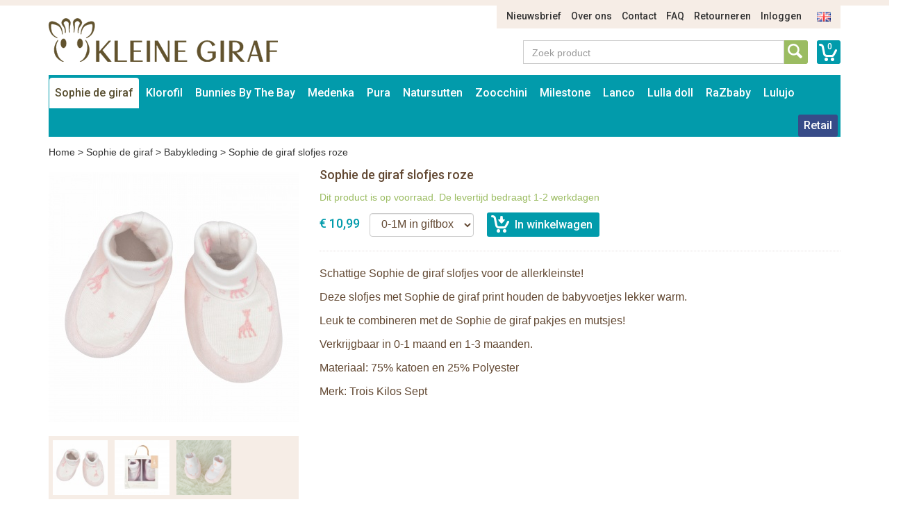

--- FILE ---
content_type: text/html; charset=UTF-8
request_url: https://www.lulujo.nl/nl/sophie-de-giraf/babykleding/sophie-de-giraf-slofjes-roze
body_size: 8664
content:
<!DOCTYPE html>
<html lang="nl">
    <head>
        <meta charset="UTF-8">
<meta http-equiv="X-UA-Compatible" content="IE=edge">
<meta name="viewport" content="width=device-width, initial-scale=1">

<title>Sophie de giraf slofjes roze</title>
<meta name="description" content="Sophie de giraf slofjes roze">
<meta name="keywords" content="Sophie de giraf slofjes roze">
<link rel="canonical" href="https://www.lulujo.nl/nl/sophie-de-giraf/babykleding/sophie-de-giraf-slofjes-roze" />

<link rel="apple-touch-icon" sizes="57x57" href="/assets/favicons/apple-touch-icon-57x57.png">
<link rel="apple-touch-icon" sizes="60x60" href="/assets/favicons/apple-touch-icon-60x60.png">
<link rel="apple-touch-icon" sizes="72x72" href="/assets/favicons/apple-touch-icon-72x72.png">
<link rel="apple-touch-icon" sizes="76x76" href="/assets/favicons/apple-touch-icon-76x76.png">
<link rel="apple-touch-icon" sizes="114x114" href="/assets/favicons/apple-touch-icon-114x114.png">
<link rel="apple-touch-icon" sizes="120x120" href="/assets/favicons/apple-touch-icon-120x120.png">
<link rel="apple-touch-icon" sizes="144x144" href="/assets/favicons/apple-touch-icon-144x144.png">
<link rel="apple-touch-icon" sizes="152x152" href="/assets/favicons/apple-touch-icon-152x152.png">
<link rel="apple-touch-icon" sizes="180x180" href="/assets/favicons/apple-touch-icon-180x180.png">
<link rel="icon" type="image/png" href="/assets/favicons/favicon-32x32.png" sizes="32x32">
<link rel="icon" type="image/png" href="/assets/favicons/favicon-194x194.png" sizes="194x194">
<link rel="icon" type="image/png" href="/assets/favicons/favicon-96x96.png" sizes="96x96">
<link rel="icon" type="image/png" href="/assets/favicons/android-chrome-192x192.png" sizes="192x192">
<link rel="icon" type="image/png" href="/assets/favicons/favicon-16x16.png" sizes="16x16">
<link rel="manifest" href="/assets/favicons/manifest.json">
<link rel="mask-icon" href="/assets/favicons/safari-pinned-tab.svg" color="#594e30">
<meta name="apple-mobile-web-app-title" content="Sophie de Giraf">
<meta name="application-name" content="Sophie de Giraf">
<meta name="msapplication-TileColor" content="#ffffff">
<meta name="msapplication-TileImage" content="/assets/favicons/mstile-144x144.png">
<meta name="theme-color" content="#ffffff">

<link media="all" type="text/css" rel="stylesheet" href="//maxcdn.bootstrapcdn.com/bootstrap/3.3.4/css/bootstrap.min.css">
<link media="all" type="text/css" rel="stylesheet" href="//fonts.googleapis.com/css?family=Roboto:500">
<link media="all" type="text/css" rel="stylesheet" href="//maxcdn.bootstrapcdn.com/font-awesome/4.7.0/css/font-awesome.min.css">
<link media="all" type="text/css" rel="stylesheet" href="/build/assets/css/site-5ff0bacbb8.css">    </head>
    <body>
        <div class="container">
    <div class="row">
        <div class="col-sm-11 col-sm-offset-1">
            <ul class="nav-top-ul">
            <li class="nav-top-li ">
        <a href="https://www.lulujo.nl/nl/p/nieuws" class="nav-top-a">Nieuwsbrief</a>
    </li>
            <li class="nav-top-li ">
        <a href="https://www.lulujo.nl/nl/p/over-ons" class="nav-top-a">Over ons</a>
    </li>
            <li class="nav-top-li ">
        <a href="https://www.lulujo.nl/nl/p/contact" class="nav-top-a">Contact</a>
    </li>
            <li class="nav-top-li ">
        <a href="https://www.lulujo.nl/nl/p/faq" class="nav-top-a">FAQ</a>
    </li>
            <li class="nav-top-li ">
        <a href="https://www.lulujo.nl/nl/p/retourneren" class="nav-top-a">Retourneren</a>
    </li>
                <li class="nav-top-li">
            <a href="https://www.lulujo.nl/nl/auth/login" class="nav-top-a">Inloggen</a>
        </li>
    
        <li class="nav-locale-li">
        <a href="https://www.lulujo.nl/en" class="nav-locale-child-a">
            <img src="/assets/images/icon_flag_en.png" alt="en" />
        </a>
    </li>
</ul>
        </div>
    </div>
    <div class="row">
        <div class="col-md-4 col-sm-6">
            <a href="https://www.lulujo.nl/nl" class="logo"><img src="/assets/images/kleinegiraf_logo.png" alt="Logo Kleine Giraf" /></a>
        </div>
        <div class="col-sm-5 col-sm-offset-3 search-and-cart">
            <a href="https://www.lulujo.nl/nl/winkelwagen" class="cart-info">0</a>
            <div class="input-group input-group-search">
                <input type="text" placeholder="Zoek product" class="form-control form-control-search" data-locale-prefix="nl">
                <i class="glyphicon glyphicon-refresh spinning tt-spinner"></i>
                <span class="input-group-btn">
                    <button class="btn btn-search" type="button"></button>
                </span>
            </div>
        </div>
    </div>
</div>        <div class="container">
    <div class="row">
        <div class="col-md-12">
            <nav class="main container">
                <i class="nav-bars glyphicon glyphicon-menu-hamburger"></i>
                <div class="search-small">
                    <a href="https://www.lulujo.nl/nl/winkelwagen"
                       class="cart-info">0</a>
                    <div class="input-group input-group-search">
                        <input type="text" placeholder="Zoek product"
                               class="form-control form-control-search" data-locale-prefix="nl">
                        <i class="glyphicon glyphicon-refresh spinning tt-spinner"></i>
                        <span class="input-group-btn">
                        <button class="btn btn-search" type="button"></button>
                    </span>
                    </div>
                </div>

                <div class="nav-main-sm-container">

                    <ul class="nav-main-ul row">
                                                                                                                                                            <li class="nav-main-li items2 col-xs-6 active">
                                        <a class="nav-main-a"
                                           href="https://www.lulujo.nl/nl/sophie-de-giraf">
                                            Sophie de giraf
                                        </a>
                                        <span class="nav-main-a-expand">+</span>

                                                                                    <ul class="nav-main-child-ul">
                                                                                                                                                        <li class="nav-main-child-li ">
                                                        <a href="https://www.lulujo.nl/nl/sophie-de-giraf/sophie-de-giraf-bijtspeelgoed"
                                                           class="nav-main-child-a">
                                                            Bijtspeelgoed
                                                        </a>
                                                    </li>
                                                                                                                                                        <li class="nav-main-child-li ">
                                                        <a href="https://www.lulujo.nl/nl/sophie-de-giraf/sophie-speelgoed"
                                                           class="nav-main-child-a">
                                                            Speelgoed
                                                        </a>
                                                    </li>
                                                                                                                                                        <li class="nav-main-child-li ">
                                                        <a href="https://www.lulujo.nl/nl/sophie-de-giraf/sophie-de-giraf-speelgoed"
                                                           class="nav-main-child-a">
                                                            Rammelaars
                                                        </a>
                                                    </li>
                                                                                                                                                        <li class="nav-main-child-li ">
                                                        <a href="https://www.lulujo.nl/nl/sophie-de-giraf/knuffels"
                                                           class="nav-main-child-a">
                                                            Knuffels
                                                        </a>
                                                    </li>
                                                                                                                                                        <li class="nav-main-child-li ">
                                                        <a href="https://www.lulujo.nl/nl/sophie-de-giraf/sophie-de-giraf-cadeausets"
                                                           class="nav-main-child-a">
                                                            Cadeausets
                                                        </a>
                                                    </li>
                                                                                                                                                        <li class="nav-main-child-li ">
                                                        <a href="https://www.lulujo.nl/nl/sophie-de-giraf/kerst"
                                                           class="nav-main-child-a">
                                                            Kerst
                                                        </a>
                                                    </li>
                                                                                                                                                        <li class="nav-main-child-li ">
                                                        <a href="https://www.lulujo.nl/nl/sophie-de-giraf/badspeelgoed-van-sophie-de-giraf"
                                                           class="nav-main-child-a">
                                                            Badspeelgoed
                                                        </a>
                                                    </li>
                                                                                                                                                        <li class="nav-main-child-li ">
                                                        <a href="https://www.lulujo.nl/nl/sophie-de-giraf/sophie-de-giraf-speelplek"
                                                           class="nav-main-child-a">
                                                            Babygym
                                                        </a>
                                                    </li>
                                                                                                                                                        <li class="nav-main-child-li ">
                                                        <a href="https://www.lulujo.nl/nl/sophie-de-giraf/boekjes"
                                                           class="nav-main-child-a">
                                                            Boekjes
                                                        </a>
                                                    </li>
                                                                                                                                                        <li class="nav-main-child-li ">
                                                        <a href="https://www.lulujo.nl/nl/sophie-de-giraf/babykamer-muziekdoosjes-trousselier-sophie-de-giraf"
                                                           class="nav-main-child-a">
                                                            Babykamer
                                                        </a>
                                                    </li>
                                                                                                                                                        <li class="nav-main-child-li ">
                                                        <a href="https://www.lulujo.nl/nl/sophie-de-giraf/sophie-de-giraf-babyverzorging"
                                                           class="nav-main-child-a">
                                                            Babyverzorging
                                                        </a>
                                                    </li>
                                                                                                                                                        <li class="nav-main-child-li active">
                                                        <a href="https://www.lulujo.nl/nl/sophie-de-giraf/babykleding"
                                                           class="nav-main-child-a">
                                                            Babykleding
                                                        </a>
                                                    </li>
                                                                                                                                                        <li class="nav-main-child-li ">
                                                        <a href="https://www.lulujo.nl/nl/sophie-de-giraf/sophie-de-giraf-in-de-auto"
                                                           class="nav-main-child-a">
                                                            Onderweg
                                                        </a>
                                                    </li>
                                                                                                                                                        <li class="nav-main-child-li ">
                                                        <a href="https://www.lulujo.nl/nl/sophie-de-giraf/speenkoord"
                                                           class="nav-main-child-a">
                                                            Speenkoord
                                                        </a>
                                                    </li>
                                                                                                                                                        <li class="nav-main-child-li ">
                                                        <a href="https://www.lulujo.nl/nl/sophie-de-giraf/eten-en-drinken"
                                                           class="nav-main-child-a">
                                                            Eten en drinken
                                                        </a>
                                                    </li>
                                                                                                                                                        <li class="nav-main-child-li ">
                                                        <a href="https://www.lulujo.nl/nl/sophie-de-giraf/sophie-de-giraf-sale"
                                                           class="nav-main-child-a">
                                                            Sale
                                                        </a>
                                                    </li>
                                                                                            </ul>
                                                                            </li>
                                                                                                                                                                                                                        <li class="nav-main-li items2 col-xs-6 ">
                                        <a class="nav-main-a"
                                           href="https://www.lulujo.nl/nl/de-klorofil-wereld">
                                            Klorofil
                                        </a>
                                        <span class="nav-main-a-expand">+</span>

                                                                                    <ul class="nav-main-child-ul">
                                                                                                                                                        <li class="nav-main-child-li ">
                                                        <a href="https://www.lulujo.nl/nl/de-klorofil-wereld/klorofil-speelsets"
                                                           class="nav-main-child-a">
                                                            Klorofil Speelsets
                                                        </a>
                                                    </li>
                                                                                                                                                        <li class="nav-main-child-li ">
                                                        <a href="https://www.lulujo.nl/nl/de-klorofil-wereld/klorofil-klorofil-onderweg"
                                                           class="nav-main-child-a">
                                                            Klorofil Onderweg
                                                        </a>
                                                    </li>
                                                                                                                                                        <li class="nav-main-child-li ">
                                                        <a href="https://www.lulujo.nl/nl/de-klorofil-wereld/klorofil-families"
                                                           class="nav-main-child-a">
                                                            Klorofil Families
                                                        </a>
                                                    </li>
                                                                                                                                                        <li class="nav-main-child-li ">
                                                        <a href="https://www.lulujo.nl/nl/de-klorofil-wereld/klorofil-bad-speelsets"
                                                           class="nav-main-child-a">
                                                            Klorofil Bad Speelsets
                                                        </a>
                                                    </li>
                                                                                            </ul>
                                                                            </li>
                                                                                                                                                                                                                        <li class="nav-main-li items2 col-xs-6 ">
                                        <a class="nav-main-a"
                                           href="https://www.lulujo.nl/nl/bunnies-by-the-bay">
                                            Bunnies By The Bay
                                        </a>
                                        <span class="nav-main-a-expand">+</span>

                                                                                    <ul class="nav-main-child-ul">
                                                                                                                                                        <li class="nav-main-child-li ">
                                                        <a href="https://www.lulujo.nl/nl/bunnies-by-the-bay/bunnies-by-the-bay-knuffels"
                                                           class="nav-main-child-a">
                                                            Bunnies By The Bay Knuffels
                                                        </a>
                                                    </li>
                                                                                                                                                        <li class="nav-main-child-li ">
                                                        <a href="https://www.lulujo.nl/nl/bunnies-by-the-bay/bunnies-by-the-bay-knuffeldoekje-met-speenhouder"
                                                           class="nav-main-child-a">
                                                            Bunnies By The Bay Knuffeldoekje met Speenhouder
                                                        </a>
                                                    </li>
                                                                                                                                                        <li class="nav-main-child-li ">
                                                        <a href="https://www.lulujo.nl/nl/bunnies-by-the-bay/bunnies-by-the-bay-rammelaars"
                                                           class="nav-main-child-a">
                                                            Bunnies By The Bay Rammelaars
                                                        </a>
                                                    </li>
                                                                                                                                                        <li class="nav-main-child-li ">
                                                        <a href="https://www.lulujo.nl/nl/bunnies-by-the-bay/bunnies-by-the-bay-opbergmanden"
                                                           class="nav-main-child-a">
                                                            Bunnies By The Bay Opbergmanden
                                                        </a>
                                                    </li>
                                                                                            </ul>
                                                                            </li>
                                                                                                                                                                                                                        <li class="nav-main-li items2 col-xs-6 ">
                                        <a class="nav-main-a"
                                           href="https://www.lulujo.nl/nl/medenka">
                                            Medenka
                                        </a>
                                        <span class="nav-main-a-expand">+</span>

                                                                                    <ul class="nav-main-child-ul">
                                                                                                                                                        <li class="nav-main-child-li ">
                                                        <a href="https://www.lulujo.nl/nl/medenka/medenka-krijtjes"
                                                           class="nav-main-child-a">
                                                            Medenka® Krijtjes
                                                        </a>
                                                    </li>
                                                                                                                                                        <li class="nav-main-child-li ">
                                                        <a href="https://www.lulujo.nl/nl/medenka/medenka-klei"
                                                           class="nav-main-child-a">
                                                            Medenka® Klei
                                                        </a>
                                                    </li>
                                                                                            </ul>
                                                                            </li>
                                                                                                                                                                                                                        <li class="nav-main-li items2 col-xs-6 ">
                                        <a class="nav-main-a"
                                           href="https://www.lulujo.nl/nl/pura-flessen">
                                            Pura
                                        </a>
                                        <span class="nav-main-a-expand">+</span>

                                                                                    <ul class="nav-main-child-ul">
                                                                                                                                                        <li class="nav-main-child-li ">
                                                        <a href="https://www.lulujo.nl/nl/pura-flessen/pura-starterset"
                                                           class="nav-main-child-a">
                                                            Pura Starterset
                                                        </a>
                                                    </li>
                                                                                                                                                        <li class="nav-main-child-li ">
                                                        <a href="https://www.lulujo.nl/nl/pura-flessen/pura-roestvrij-staal-kiki-speenfles-150ml"
                                                           class="nav-main-child-a">
                                                            Pura Speenfles 150ml
                                                        </a>
                                                    </li>
                                                                                                                                                        <li class="nav-main-child-li ">
                                                        <a href="https://www.lulujo.nl/nl/pura-flessen/pura-roestvrij-staal-kiki-speenfles-325ml"
                                                           class="nav-main-child-a">
                                                            Pura Speenfles 325ml
                                                        </a>
                                                    </li>
                                                                                                                                                        <li class="nav-main-child-li ">
                                                        <a href="https://www.lulujo.nl/nl/pura-flessen/pura-kiki-roestvrij-staal-tuitfles-325ml"
                                                           class="nav-main-child-a">
                                                            Pura Tuitfles 325ml
                                                        </a>
                                                    </li>
                                                                                                                                                        <li class="nav-main-child-li ">
                                                        <a href="https://www.lulujo.nl/nl/pura-flessen/pura-kiki-fles-met-rietje-325-ml"
                                                           class="nav-main-child-a">
                                                            Pura Rietjesfles 325 ml
                                                        </a>
                                                    </li>
                                                                                                                                                        <li class="nav-main-child-li ">
                                                        <a href="https://www.lulujo.nl/nl/pura-flessen/pura-speenfles-260-ml-thermos"
                                                           class="nav-main-child-a">
                                                            Pura Speenfles 260 ml - thermos
                                                        </a>
                                                    </li>
                                                                                                                                                        <li class="nav-main-child-li ">
                                                        <a href="https://www.lulujo.nl/nl/pura-flessen/pura-tuitfles-260-ml-thermos"
                                                           class="nav-main-child-a">
                                                            Pura Tuitfles 260 ml - thermos
                                                        </a>
                                                    </li>
                                                                                                                                                        <li class="nav-main-child-li ">
                                                        <a href="https://www.lulujo.nl/nl/pura-flessen/pura-kiki-thermos-fles-met-rietje-260-ml"
                                                           class="nav-main-child-a">
                                                            Pura Rietjesfles 260 ml - thermos
                                                        </a>
                                                    </li>
                                                                                                                                                        <li class="nav-main-child-li ">
                                                        <a href="https://www.lulujo.nl/nl/pura-flessen/pura-sportfles-325-ml"
                                                           class="nav-main-child-a">
                                                            Pura Sportfles 325 ml
                                                        </a>
                                                    </li>
                                                                                                                                                        <li class="nav-main-child-li ">
                                                        <a href="https://www.lulujo.nl/nl/pura-flessen/pura-sportfles-550-ml"
                                                           class="nav-main-child-a">
                                                            Pura Sportfles 550 ml
                                                        </a>
                                                    </li>
                                                                                                                                                        <li class="nav-main-child-li ">
                                                        <a href="https://www.lulujo.nl/nl/pura-flessen/pura-sportfles-850-ml"
                                                           class="nav-main-child-a">
                                                            Pura Sportfles 850 ml
                                                        </a>
                                                    </li>
                                                                                                                                                        <li class="nav-main-child-li ">
                                                        <a href="https://www.lulujo.nl/nl/pura-flessen/pura-sportfles-475-ml-thermos"
                                                           class="nav-main-child-a">
                                                            Pura Sportfles 475 ml - thermos
                                                        </a>
                                                    </li>
                                                                                                                                                        <li class="nav-main-child-li ">
                                                        <a href="https://www.lulujo.nl/nl/pura-flessen/pura-thermos-sportfles-650-ml"
                                                           class="nav-main-child-a">
                                                            Pura Sportfles 650 ml - thermos
                                                        </a>
                                                    </li>
                                                                                                                                                        <li class="nav-main-child-li ">
                                                        <a href="https://www.lulujo.nl/nl/pura-flessen/pura-roestvrij-staal-flessen-accessoires"
                                                           class="nav-main-child-a">
                                                            Pura Accessoires
                                                        </a>
                                                    </li>
                                                                                                                                                        <li class="nav-main-child-li ">
                                                        <a href="https://www.lulujo.nl/nl/pura-flessen/pura-my-my-silicone-bekers"
                                                           class="nav-main-child-a">
                                                            Pura my-my™ Silicone Bekers
                                                        </a>
                                                    </li>
                                                                                                                                                        <li class="nav-main-child-li ">
                                                        <a href="https://www.lulujo.nl/nl/pura-flessen/pura-my-my-silicone-snack-cup"
                                                           class="nav-main-child-a">
                                                            Pura my-my™ Silicone Snack Cup
                                                        </a>
                                                    </li>
                                                                                                                                                        <li class="nav-main-child-li ">
                                                        <a href="https://www.lulujo.nl/nl/pura-flessen/pura-roestvrij-staal-lunch"
                                                           class="nav-main-child-a">
                                                            Pura Lunch
                                                        </a>
                                                    </li>
                                                                                            </ul>
                                                                            </li>
                                                                                                                                                                                                                        <li class="nav-main-li items2 col-xs-6 ">
                                        <a class="nav-main-a"
                                           href="https://www.lulujo.nl/nl/natursutten">
                                            Natursutten
                                        </a>
                                        <span class="nav-main-a-expand">+</span>

                                                                                    <ul class="nav-main-child-ul">
                                                                                                                                                        <li class="nav-main-child-li ">
                                                        <a href="https://www.lulujo.nl/nl/natursutten/natursutten-fopspeen-0-6-mnd"
                                                           class="nav-main-child-a">
                                                            Natursutten Fopspeen 0-6 mnd
                                                        </a>
                                                    </li>
                                                                                                                                                        <li class="nav-main-child-li ">
                                                        <a href="https://www.lulujo.nl/nl/natursutten/natursutten-fopspeen-6-12-mnd"
                                                           class="nav-main-child-a">
                                                            Natursutten Fopspeen 6-12 mnd
                                                        </a>
                                                    </li>
                                                                                                                                                        <li class="nav-main-child-li ">
                                                        <a href="https://www.lulujo.nl/nl/natursutten/natursutten-fopspeen-12-mnd"
                                                           class="nav-main-child-a">
                                                            Natursutten Fopspeen 12+ mnd
                                                        </a>
                                                    </li>
                                                                                                                                                        <li class="nav-main-child-li ">
                                                        <a href="https://www.lulujo.nl/nl/natursutten/natursutten-fopspeen-2-pack"
                                                           class="nav-main-child-a">
                                                            Natursutten Fopspeen 2-pack
                                                        </a>
                                                    </li>
                                                                                                                                                        <li class="nav-main-child-li ">
                                                        <a href="https://www.lulujo.nl/nl/natursutten/natursutten-bijtspeelgoed"
                                                           class="nav-main-child-a">
                                                            Natursutten Bijtspeelgoed
                                                        </a>
                                                    </li>
                                                                                                                                                        <li class="nav-main-child-li ">
                                                        <a href="https://www.lulujo.nl/nl/natursutten/natursutten-glazen-drinkflessen"
                                                           class="nav-main-child-a">
                                                            Natursutten Glazen Drinkflessen
                                                        </a>
                                                    </li>
                                                                                            </ul>
                                                                            </li>
                                                                                                                                                                                                                        <li class="nav-main-li items2 col-xs-6 ">
                                        <a class="nav-main-a"
                                           href="https://www.lulujo.nl/nl/zoocchini">
                                            Zoocchini
                                        </a>
                                        <span class="nav-main-a-expand">+</span>

                                                                                    <ul class="nav-main-child-ul">
                                                                                                                                                        <li class="nav-main-child-li ">
                                                        <a href="https://www.lulujo.nl/nl/zoocchini/zoocchini-oefenbroekjes"
                                                           class="nav-main-child-a">
                                                            Zoocchini Oefenbroekjes
                                                        </a>
                                                    </li>
                                                                                                                                                        <li class="nav-main-child-li ">
                                                        <a href="https://www.lulujo.nl/nl/zoocchini/aanbieding-zoocchini"
                                                           class="nav-main-child-a">
                                                            Zoocchini Sale
                                                        </a>
                                                    </li>
                                                                                                                                                        <li class="nav-main-child-li ">
                                                        <a href="https://www.lulujo.nl/nl/zoocchini/zoocchini-uv-zwemluier-setje"
                                                           class="nav-main-child-a">
                                                            Zoocchini UV zwemluier setje
                                                        </a>
                                                    </li>
                                                                                                                                                        <li class="nav-main-child-li ">
                                                        <a href="https://www.lulujo.nl/nl/zoocchini/zoocchini-wasbare-luiers"
                                                           class="nav-main-child-a">
                                                            Zoocchini Wasbare Luiers
                                                        </a>
                                                    </li>
                                                                                                                                                        <li class="nav-main-child-li ">
                                                        <a href="https://www.lulujo.nl/nl/zoocchini/zoocchini-badcapes-baby"
                                                           class="nav-main-child-a">
                                                            Zoocchini Badcapes - Baby
                                                        </a>
                                                    </li>
                                                                                                                                                        <li class="nav-main-child-li ">
                                                        <a href="https://www.lulujo.nl/nl/zoocchini/zoocchini-badcapes-kids"
                                                           class="nav-main-child-a">
                                                            Zoocchini Badcapes - Kids
                                                        </a>
                                                    </li>
                                                                                                                                                        <li class="nav-main-child-li ">
                                                        <a href="https://www.lulujo.nl/nl/zoocchini/zoocchini-washandje-dieren-met-dieren-print"
                                                           class="nav-main-child-a">
                                                            Zoocchini Washandjes
                                                        </a>
                                                    </li>
                                                                                                                                                        <li class="nav-main-child-li ">
                                                        <a href="https://www.lulujo.nl/nl/zoocchini/zoocchini-kinderrugzak"
                                                           class="nav-main-child-a">
                                                            Zoocchini Kinderrugzak
                                                        </a>
                                                    </li>
                                                                                            </ul>
                                                                            </li>
                                                                                                                                                                                                                        <li class="nav-main-li items2 col-xs-6 ">
                                        <a class="nav-main-a"
                                           href="https://www.lulujo.nl/nl/milestone">
                                            Milestone
                                        </a>
                                        <span class="nav-main-a-expand">+</span>

                                                                                    <ul class="nav-main-child-ul">
                                                                                                                                                        <li class="nav-main-child-li ">
                                                        <a href="https://www.lulujo.nl/nl/milestone/milestone-baby-photo-cards"
                                                           class="nav-main-child-a">
                                                            Milestone™ Photo Cards
                                                        </a>
                                                    </li>
                                                                                                                                                        <li class="nav-main-child-li ">
                                                        <a href="https://www.lulujo.nl/nl/milestone/milestone-photo-booklets"
                                                           class="nav-main-child-a">
                                                            Milestone™ Photo Booklets
                                                        </a>
                                                    </li>
                                                                                            </ul>
                                                                            </li>
                                                                                                                                                                                                                        <li class="nav-main-li items2 col-xs-6 ">
                                        <a class="nav-main-a"
                                           href="https://www.lulujo.nl/nl/lanco">
                                            Lanco
                                        </a>
                                        <span class="nav-main-a-expand">+</span>

                                                                                    <ul class="nav-main-child-ul">
                                                                                                                                                        <li class="nav-main-child-li ">
                                                        <a href="https://www.lulujo.nl/nl/lanco/lanco-bijtringen-prematuur"
                                                           class="nav-main-child-a">
                                                            Lanco Bijtringen Prematuur
                                                        </a>
                                                    </li>
                                                                                                                                                        <li class="nav-main-child-li ">
                                                        <a href="https://www.lulujo.nl/nl/lanco/lanco-bijtspeelgoed"
                                                           class="nav-main-child-a">
                                                            Lanco Bijtspeelgoed
                                                        </a>
                                                    </li>
                                                                                                                                                        <li class="nav-main-child-li ">
                                                        <a href="https://www.lulujo.nl/nl/lanco/lanco-bijtringen"
                                                           class="nav-main-child-a">
                                                            Lanco Bijtringen
                                                        </a>
                                                    </li>
                                                                                                                                                        <li class="nav-main-child-li ">
                                                        <a href="https://www.lulujo.nl/nl/lanco/lanco-badspeelgoed"
                                                           class="nav-main-child-a">
                                                            Lanco Badspeelgoed
                                                        </a>
                                                    </li>
                                                                                                                                                        <li class="nav-main-child-li ">
                                                        <a href="https://www.lulujo.nl/nl/lanco/lanco-giftsets"
                                                           class="nav-main-child-a">
                                                            Lanco Giftsets
                                                        </a>
                                                    </li>
                                                                                                                                                        <li class="nav-main-child-li ">
                                                        <a href="https://www.lulujo.nl/nl/lanco/lanco-sale"
                                                           class="nav-main-child-a">
                                                            Lanco Sale
                                                        </a>
                                                    </li>
                                                                                            </ul>
                                                                            </li>
                                                                                                                                                                                                                        <li class="nav-main-li items2 col-xs-6 ">
                                        <a class="nav-main-a"
                                           href="https://www.lulujo.nl/nl/lulla-doll">
                                            Lulla doll
                                        </a>
                                        <span class="nav-main-a-expand">+</span>

                                                                                    <ul class="nav-main-child-ul">
                                                                                                                                                        <li class="nav-main-child-li ">
                                                        <a href="https://www.lulujo.nl/nl/lulla-doll/lulla-doll-slaapknuffel"
                                                           class="nav-main-child-a">
                                                            Lulla doll Slaapknuffel
                                                        </a>
                                                    </li>
                                                                                            </ul>
                                                                            </li>
                                                                                                                                                                                                                        <li class="nav-main-li items2 col-xs-6 ">
                                        <a class="nav-main-a"
                                           href="https://www.lulujo.nl/nl/razbaby">
                                            RaZbaby
                                        </a>
                                        <span class="nav-main-a-expand">+</span>

                                                                                    <ul class="nav-main-child-ul">
                                                                                                                                                        <li class="nav-main-child-li ">
                                                        <a href="https://www.lulujo.nl/nl/razbaby/razbuddy-speenknuffels"
                                                           class="nav-main-child-a">
                                                            RaZbuddy Speenknuffels
                                                        </a>
                                                    </li>
                                                                                                                                                        <li class="nav-main-child-li ">
                                                        <a href="https://www.lulujo.nl/nl/razbaby/razberry-bijtspeentjes"
                                                           class="nav-main-child-a">
                                                            RaZberry Bijtspeentjes
                                                        </a>
                                                    </li>
                                                                                                                                                        <li class="nav-main-child-li ">
                                                        <a href="https://www.lulujo.nl/nl/razbaby/razberry-bijtringen"
                                                           class="nav-main-child-a">
                                                            RaZberry Bijtringen
                                                        </a>
                                                    </li>
                                                                                            </ul>
                                                                            </li>
                                                                                                                                                                                                                        <li class="nav-main-li items2 col-xs-6 ">
                                        <a class="nav-main-a"
                                           href="https://www.lulujo.nl/nl/lulujo">
                                            Lulujo
                                        </a>
                                        <span class="nav-main-a-expand">+</span>

                                                                                    <ul class="nav-main-child-ul">
                                                                                                                                                        <li class="nav-main-child-li ">
                                                        <a href="https://www.lulujo.nl/nl/lulujo/aanbieding-lulujo-baby-doeken"
                                                           class="nav-main-child-a">
                                                            Lulujo Sale
                                                        </a>
                                                    </li>
                                                                                                                                                        <li class="nav-main-child-li ">
                                                        <a href="https://www.lulujo.nl/nl/lulujo/lulujo-katoenen-swaddle-inbakerdoek-120x120cm"
                                                           class="nav-main-child-a">
                                                            Lulujo Katoenen Swaddles
                                                        </a>
                                                    </li>
                                                                                                                                                        <li class="nav-main-child-li ">
                                                        <a href="https://www.lulujo.nl/nl/lulujo/lulujo-katoenen-swaddles-2-pack"
                                                           class="nav-main-child-a">
                                                            Lulujo Katoenen Swaddles 2-pack
                                                        </a>
                                                    </li>
                                                                                                                                                        <li class="nav-main-child-li ">
                                                        <a href="https://www.lulujo.nl/nl/lulujo/lulujo-bamboo-swaddle-120x120cm"
                                                           class="nav-main-child-a">
                                                            Lulujo Bamboo Swaddles
                                                        </a>
                                                    </li>
                                                                                                                                                        <li class="nav-main-child-li ">
                                                        <a href="https://www.lulujo.nl/nl/lulujo/lulujo-swaddle-cards"
                                                           class="nav-main-child-a">
                                                            Lulujo Swaddle &amp; Cards
                                                        </a>
                                                    </li>
                                                                                                                                                        <li class="nav-main-child-li ">
                                                        <a href="https://www.lulujo.nl/nl/lulujo/lulujo-hello-world-swaddle-hat"
                                                           class="nav-main-child-a">
                                                            Lulujo Hello World Swaddle &amp; Hat
                                                        </a>
                                                    </li>
                                                                                                                                                        <li class="nav-main-child-li ">
                                                        <a href="https://www.lulujo.nl/nl/lulujo/lulujo-cellular-blankets"
                                                           class="nav-main-child-a">
                                                            Lulujo Cellular Blankets
                                                        </a>
                                                    </li>
                                                                                                                                                        <li class="nav-main-child-li ">
                                                        <a href="https://www.lulujo.nl/nl/lulujo/lulujo-waffle-blankets"
                                                           class="nav-main-child-a">
                                                            Lulujo Waffle Blankets
                                                        </a>
                                                    </li>
                                                                                                                                                        <li class="nav-main-child-li ">
                                                        <a href="https://www.lulujo.nl/nl/lulujo/lulujo-quilt"
                                                           class="nav-main-child-a">
                                                            Lulujo Quilt
                                                        </a>
                                                    </li>
                                                                                            </ul>
                                                                            </li>
                                                                                    
                        
                        
                                                    <li class="nav-main-li nav-main-orderform ">
                                <a class="nav-main-a"
                                   href="https://www.lulujo.nl/nl/auth/login">
                                    Retail                                </a>
                            </li>
                        
                                            </ul>
                    <ul class="nav-main-ul nav-main-ul-middle"></ul>
                    <ul class="nav-main-ul nav-main-ul-right"></ul>
                    <span class="clear"></span>
                </div>

            </nav>
        </div>
    </div>
</div>

            <div class="container">
        <div class="row">
            <div class="col-md-12">
                <div class="breadcrumb">
                    <a href="https://www.lulujo.nl/nl">Home</a> >
                    <a href="https://www.lulujo.nl/nl/sophie-de-giraf">Sophie de giraf</a> >
                    <a href="https://www.lulujo.nl/nl/sophie-de-giraf/babykleding">Babykleding</a> >
                    <span>Sophie de giraf slofjes roze</span>
                </div>
            </div>
        </div>
    </div>

    <div class="container">
        <div class="row">
            <div class="col-sm-4">
                <div class="row">
                    <div class="col-md-12">
                        <div class="addthis_sharing_toolbox"></div>
                        <div class="product-large-img">
                                                                                            <img src="https://kleinegiraf-production.s3.eu-west-1.amazonaws.com/360x360/0.hst3oq3ijpc-850%205002-5003.jpg" title="" alt=""/>
                                                    </div>
                    </div>
                                                                        <div class="col-md-12">
                                <div class="product-large-preview-cnt">
                                                                                                                    <img class="product-large-preview-img" data-img-url="https://kleinegiraf-production.s3.eu-west-1.amazonaws.com/360x360/0.hst3oq3ijpc-850%205002-5003.jpg" src="https://kleinegiraf-production.s3.eu-west-1.amazonaws.com/100x100/0.hst3oq3ijpc-850%205002-5003.jpg" title="" alt=""/>
                                                                                                                    <img class="product-large-preview-img" data-img-url="https://kleinegiraf-production.s3.eu-west-1.amazonaws.com/360x360/0.rm1segyqwa-850%205002%20boite.jpg" src="https://kleinegiraf-production.s3.eu-west-1.amazonaws.com/100x100/0.rm1segyqwa-850%205002%20boite.jpg" title="" alt=""/>
                                                                                                                    <img class="product-large-preview-img" data-img-url="https://kleinegiraf-production.s3.eu-west-1.amazonaws.com/360x360/0.32063o2d12g-SF%20SO-TKS-5002%201.png" src="https://kleinegiraf-production.s3.eu-west-1.amazonaws.com/100x100/0.32063o2d12g-SF%20SO-TKS-5002%201.png" title="" alt=""/>
                                                                                                                                            </div>
                            </div>
                                                            </div>
            </div>
            <div class="col-sm-8">
                <h1>Sophie de giraf slofjes roze</h1>

                                                                                                                                    <div class="product-stock product-stock-yes" data-product-id="2157" style="display: none;">
                                        <p>Dit product is op voorraad. De levertijd bedraagt 1-2 werkdagen</p>
                                    </div>
                                                                                                    
                                    <div class="product-large-price">&euro; 10,99</div>
                
                                    <form method="POST" action="https://www.lulujo.nl/nl/winkelwagen/add" accept-charset="UTF-8" class="inline-form"><input name="_token" type="hidden" value="bexsWhASw6KQPw0qPbpUzdosoQVSYOqdLsFY1Xc0">

                                            <select name="product_id" class="form-control product-large-selector mix-version-selector">
                                                                                                                        <option value="2157" data-img-url="https://kleinegiraf-production.s3.eu-west-1.amazonaws.com/360x360/0.gqj67nnehl-850%205002-5003.jpg" data-product-id="2157" data-price="&euro; 10,99">
                                
                                0-1M in giftbox

                                                            </option>
                                                                            </select>
                    
                                        <input name="amount" type="hidden" value="1">
                                        <input class="btn btn-blue btn-icon-cart" type="submit" value="In winkelwagen">
                    </form>
                
                <hr class="dotted"/>
                
                <p>Schattige Sophie de giraf slofjes voor de allerkleinste!</p>
<p>Deze slofjes met Sophie de giraf print houden de babyvoetjes lekker warm.</p>
<p>Leuk te combineren met de Sophie de giraf pakjes en mutsjes!&nbsp;</p>
<p>Verkrijgbaar in 0-1 maand en 1-3 maanden.</p>
<p>Materiaal: 75% katoen en 25% Polyester</p>
<p>Merk: Trois Kilos Sept</p><br>
            </div>
        </div>

                
                        <div class="row">
            <div class="col-md-12">
                <h2>Toppers van dit merk</h2>
                <div class="row">
                    <div class="carousel slide" data-ride="carousel" data-interval="false" data-type="multi" id="product-top">
                        <a class="carousel-nav carousel-nav-prev" href="#product-top" data-slide="prev"></a>
                        <a class="carousel-nav carousel-nav-next" href="#product-top" data-slide="next"></a>

                        <div class="carousel-inner">
                                                                                                                                                                                                <div class="item active">
                                        <div class="col-md-3 col-sm-4 product-small-cnt">
                                            <a class="product-small-a" href="https://www.lulujo.nl/nl/sophie-de-giraf/sophie-speelgoed/sophie-de-giraf-rollin-speelrol-ieuf-in-witte-doos">
    <div class="product-small-img">
                                            <img src="https://kleinegiraf-production.s3.eu-west-1.amazonaws.com/260x200/0.rpsqo5j3ro-ROLLIN_002.jpg" title="" alt=""/>
            </div>

    <div class="product-small-title">Sophie de giraf Rollin&#039; speelrol IEUF</div>

            <div class="product-small-price">&euro; 29,99</div>
    

        <form method="POST" action="https://www.lulujo.nl/nl/winkelwagen/add" accept-charset="UTF-8"><input name="_token" type="hidden" value="bexsWhASw6KQPw0qPbpUzdosoQVSYOqdLsFY1Xc0">
    <input name="product_id" type="hidden" value="3180">
    <input name="amount" type="hidden" value="1">
    <input class="product-small-cart-add" title="Voeg toe aan winkelwagen" type="submit" value="Voeg toe aan winkelwagen">
    </form>
    </a>
                                        </div>
                                    </div>
                                                                                                                                                                                                    <div class="item ">
                                        <div class="col-md-3 col-sm-4 product-small-cnt">
                                            <a class="product-small-a" href="https://www.lulujo.nl/nl/sophie-de-giraf/sophie-de-giraf-speelplek/sophie-de-giraf-baby-seat-play-ieuf-in-witte-doos">
    <div class="product-small-img">
                                            <img src="https://kleinegiraf-production.s3.eu-west-1.amazonaws.com/260x200/0.6d3ihh763r7-010413.jpg" title="" alt=""/>
            </div>

    <div class="product-small-title">Sophie de giraf Baby Seat &amp; Play IEUF</div>

            <div class="product-small-price">&euro; 79,99</div>
    

        <form method="POST" action="https://www.lulujo.nl/nl/winkelwagen/add" accept-charset="UTF-8"><input name="_token" type="hidden" value="bexsWhASw6KQPw0qPbpUzdosoQVSYOqdLsFY1Xc0">
    <input name="product_id" type="hidden" value="3181">
    <input name="amount" type="hidden" value="1">
    <input class="product-small-cart-add" title="Voeg toe aan winkelwagen" type="submit" value="Voeg toe aan winkelwagen">
    </form>
    </a>
                                        </div>
                                    </div>
                                                                                                                                                                                                    <div class="item ">
                                        <div class="col-md-3 col-sm-4 product-small-cnt">
                                            <a class="product-small-a" href="https://www.lulujo.nl/nl/sophie-de-giraf/sophie-speelgoed/sophie-de-giraf-activity-wheel">
    <div class="product-small-img">
                                            <img src="https://kleinegiraf-production.s3.eu-west-1.amazonaws.com/260x200/0.eqoy31yb20i-ROUE__088.jpg" title="" alt=""/>
            </div>

    <div class="product-small-title">Sophie de giraf Activity Wheel</div>

            <div class="product-small-price">&euro; 39,99</div>
    

        <form method="POST" action="https://www.lulujo.nl/nl/winkelwagen/add" accept-charset="UTF-8"><input name="_token" type="hidden" value="bexsWhASw6KQPw0qPbpUzdosoQVSYOqdLsFY1Xc0">
    <input name="product_id" type="hidden" value="3210">
    <input name="amount" type="hidden" value="1">
    <input class="product-small-cart-add" title="Voeg toe aan winkelwagen" type="submit" value="Voeg toe aan winkelwagen">
    </form>
    </a>
                                        </div>
                                    </div>
                                                                                                                                                                                                    <div class="item ">
                                        <div class="col-md-3 col-sm-4 product-small-cnt">
                                            <a class="product-small-a" href="https://www.lulujo.nl/nl/sophie-de-giraf/sophie-de-giraf-bijtspeelgoed/fanfan-het-hertje-bijtring">
    <div class="product-small-img">
                                            <img src="https://kleinegiraf-production.s3.eu-west-1.amazonaws.com/260x200/0.ockna6l022a-SO-010322%201.jpg" title="" alt=""/>
            </div>

    <div class="product-small-title">Fanfan het hertje bijtring</div>

            <div class="product-small-price">&euro; 14,99</div>
    

        <form method="POST" action="https://www.lulujo.nl/nl/winkelwagen/add" accept-charset="UTF-8"><input name="_token" type="hidden" value="bexsWhASw6KQPw0qPbpUzdosoQVSYOqdLsFY1Xc0">
    <input name="product_id" type="hidden" value="3391">
    <input name="amount" type="hidden" value="1">
    <input class="product-small-cart-add" title="Voeg toe aan winkelwagen" type="submit" value="Voeg toe aan winkelwagen">
    </form>
    </a>
                                        </div>
                                    </div>
                                                                                                                                                                                                    <div class="item ">
                                        <div class="col-md-3 col-sm-4 product-small-cnt">
                                            <a class="product-small-a" href="https://www.lulujo.nl/nl/sophie-de-giraf/sophie-speelgoed/sophie-de-giraf-sopure-sensoball">
    <div class="product-small-img">
                                            <img src="https://kleinegiraf-production.s3.eu-west-1.amazonaws.com/260x200/0.spepj5qt7wi-220125%20-%204-1600x1600.jpg" title="" alt=""/>
            </div>

    <div class="product-small-title">Sophie de giraf So&#039;Pure Senso&#039;Ball</div>

            <div class="product-small-price">&euro; 19,99</div>
    

        <form method="POST" action="https://www.lulujo.nl/nl/winkelwagen/add" accept-charset="UTF-8"><input name="_token" type="hidden" value="bexsWhASw6KQPw0qPbpUzdosoQVSYOqdLsFY1Xc0">
    <input name="product_id" type="hidden" value="1720">
    <input name="amount" type="hidden" value="1">
    <input class="product-small-cart-add" title="Voeg toe aan winkelwagen" type="submit" value="Voeg toe aan winkelwagen">
    </form>
    </a>
                                        </div>
                                    </div>
                                                                                                                                                                                                    <div class="item ">
                                        <div class="col-md-3 col-sm-4 product-small-cnt">
                                            <a class="product-small-a" href="https://www.lulujo.nl/nl/sophie-de-giraf/sophie-de-giraf-speelgoed/sophie-de-giraf-zachte-maracas-rammelaar-in-witte-geschenkdoos">
    <div class="product-small-img">
                                            <img src="https://kleinegiraf-production.s3.eu-west-1.amazonaws.com/260x200/0.r9jvjhb3suh-200168%202.jpg" title="" alt=""/>
            </div>

    <div class="product-small-title">Sophie de giraf zachte maracas rammelaar in witte geschenkdoos</div>

            <div class="product-small-price">&euro; 13,99</div>
    

        <form method="POST" action="https://www.lulujo.nl/nl/winkelwagen/add" accept-charset="UTF-8"><input name="_token" type="hidden" value="bexsWhASw6KQPw0qPbpUzdosoQVSYOqdLsFY1Xc0">
    <input name="product_id" type="hidden" value="1756">
    <input name="amount" type="hidden" value="1">
    <input class="product-small-cart-add" title="Voeg toe aan winkelwagen" type="submit" value="Voeg toe aan winkelwagen">
    </form>
    </a>
                                        </div>
                                    </div>
                                                                                                                                                                                                    <div class="item ">
                                        <div class="col-md-3 col-sm-4 product-small-cnt">
                                            <a class="product-small-a" href="https://www.lulujo.nl/nl/sophie-de-giraf/sophie-de-giraf-speelplek/sophie-de-giraf-baby-seat-play">
    <div class="product-small-img">
                                            <img src="https://kleinegiraf-production.s3.eu-west-1.amazonaws.com/260x200/0.8yannsfo7fc-240121%20-%20Baby%20seat%20%26%20play%20Sophie%20la%20girafe%20-%20baby%202.jpg" title="" alt=""/>
            </div>

    <div class="product-small-title">Sophie de giraf Baby Seat &amp; Play</div>

            <div class="product-small-price">&euro; 79,99</div>
    

        <form method="POST" action="https://www.lulujo.nl/nl/winkelwagen/add" accept-charset="UTF-8"><input name="_token" type="hidden" value="bexsWhASw6KQPw0qPbpUzdosoQVSYOqdLsFY1Xc0">
    <input name="product_id" type="hidden" value="2227">
    <input name="amount" type="hidden" value="1">
    <input class="product-small-cart-add" title="Voeg toe aan winkelwagen" type="submit" value="Voeg toe aan winkelwagen">
    </form>
    </a>
                                        </div>
                                    </div>
                                                                                                                                                                                                    <div class="item ">
                                        <div class="col-md-3 col-sm-4 product-small-cnt">
                                            <a class="product-small-a" href="https://www.lulujo.nl/nl/sophie-de-giraf/sophie-de-giraf-in-de-auto/2-sophie-de-giraf-zonneschermen">
    <div class="product-small-img">
                                            <img src="https://kleinegiraf-production.s3.eu-west-1.amazonaws.com/260x200/0.u4hni39ovsc-470222%20-%202.jpg" title="" alt=""/>
            </div>

    <div class="product-small-title">2 Sophie de giraf zonneschermen</div>

            <div class="product-small-price">&euro; 9,99</div>
    

        <form method="POST" action="https://www.lulujo.nl/nl/winkelwagen/add" accept-charset="UTF-8"><input name="_token" type="hidden" value="bexsWhASw6KQPw0qPbpUzdosoQVSYOqdLsFY1Xc0">
    <input name="product_id" type="hidden" value="401">
    <input name="amount" type="hidden" value="1">
    <input class="product-small-cart-add" title="Voeg toe aan winkelwagen" type="submit" value="Voeg toe aan winkelwagen">
    </form>
    </a>
                                        </div>
                                    </div>
                                                                                                                                                                                                    <div class="item ">
                                        <div class="col-md-3 col-sm-4 product-small-cnt">
                                            <a class="product-small-a" href="https://www.lulujo.nl/nl/sophie-de-giraf/sophie-de-giraf-bijtspeelgoed/sophie-de-giraf-sopure-bijtring-very-soft">
    <div class="product-small-img">
                                            <img src="https://kleinegiraf-production.s3.eu-west-1.amazonaws.com/260x200/0.jd35p413xe-200319%20So%27pure%20teething%20ring%20-%20very%20soft%20version%20Sophie%20la%20girafe%201-1600x1600.jpg" title="" alt=""/>
            </div>

    <div class="product-small-title">Sophie de giraf So&#039;Pure bijtring, very soft</div>

            <div class="product-small-price">&euro; 14,99</div>
    

        <form method="POST" action="https://www.lulujo.nl/nl/winkelwagen/add" accept-charset="UTF-8"><input name="_token" type="hidden" value="bexsWhASw6KQPw0qPbpUzdosoQVSYOqdLsFY1Xc0">
    <input name="product_id" type="hidden" value="148">
    <input name="amount" type="hidden" value="1">
    <input class="product-small-cart-add" title="Voeg toe aan winkelwagen" type="submit" value="Voeg toe aan winkelwagen">
    </form>
    </a>
                                        </div>
                                    </div>
                                                                                                                                                                                                    <div class="item ">
                                        <div class="col-md-3 col-sm-4 product-small-cnt">
                                            <a class="product-small-a" href="https://www.lulujo.nl/nl/sophie-de-giraf/sophie-de-giraf-bijtspeelgoed/sophie-de-giraf-in-witte-geschenkdoos">
    <div class="product-small-img">
                                            <img src="https://kleinegiraf-production.s3.eu-west-1.amazonaws.com/260x200/0.kx40u9usvfa-616400%20-%201.jpg" title="616400" alt="Sophie de giraf"/>
            </div>

    <div class="product-small-title">Sophie de giraf in witte geschenkdoos</div>

            <div class="product-small-price">&euro; 22,99</div>
    

        <form method="POST" action="https://www.lulujo.nl/nl/winkelwagen/add" accept-charset="UTF-8"><input name="_token" type="hidden" value="bexsWhASw6KQPw0qPbpUzdosoQVSYOqdLsFY1Xc0">
    <input name="product_id" type="hidden" value="1556">
    <input name="amount" type="hidden" value="1">
    <input class="product-small-cart-add" title="Voeg toe aan winkelwagen" type="submit" value="Voeg toe aan winkelwagen">
    </form>
    </a>
                                        </div>
                                    </div>
                                                                                                                                                                                                    <div class="item ">
                                        <div class="col-md-3 col-sm-4 product-small-cnt">
                                            <a class="product-small-a" href="https://www.lulujo.nl/nl/sophie-de-giraf/sophie-de-giraf-speelplek/sophie-de-giraf-cosy-play-speelkussen">
    <div class="product-small-img">
                                            <img src="https://kleinegiraf-production.s3.eu-west-1.amazonaws.com/260x200/0.ydwu42mbkll-SO-010411%201.1.jpg" title="" alt=""/>
            </div>

    <div class="product-small-title">Sophie de giraf Cosy Play speelkussen</div>

            <div class="product-small-price">&euro; 39,99</div>
    

        <form method="POST" action="https://www.lulujo.nl/nl/winkelwagen/add" accept-charset="UTF-8"><input name="_token" type="hidden" value="bexsWhASw6KQPw0qPbpUzdosoQVSYOqdLsFY1Xc0">
    <input name="product_id" type="hidden" value="2996">
    <input name="amount" type="hidden" value="1">
    <input class="product-small-cart-add" title="Voeg toe aan winkelwagen" type="submit" value="Voeg toe aan winkelwagen">
    </form>
    </a>
                                        </div>
                                    </div>
                                                                                                                                                                                                    <div class="item ">
                                        <div class="col-md-3 col-sm-4 product-small-cnt">
                                            <a class="product-small-a" href="https://www.lulujo.nl/nl/sophie-de-giraf/sophie-de-giraf-bijtspeelgoed/fanfan-het-hertje-100-natuurlijk-rubber-nieuw">
    <div class="product-small-img">
                                            <img src="https://kleinegiraf-production.s3.eu-west-1.amazonaws.com/260x200/0.72qztoky9tb-616341%20-%20Fanfan%20-%20PACK.jpg" title="" alt=""/>
            </div>

    <div class="product-small-title">Fanfan het hertje</div>

            <div class="product-small-price">&euro; 21,99</div>
    

        <form method="POST" action="https://www.lulujo.nl/nl/winkelwagen/add" accept-charset="UTF-8"><input name="_token" type="hidden" value="bexsWhASw6KQPw0qPbpUzdosoQVSYOqdLsFY1Xc0">
    <input name="product_id" type="hidden" value="2249">
    <input name="amount" type="hidden" value="1">
    <input class="product-small-cart-add" title="Voeg toe aan winkelwagen" type="submit" value="Voeg toe aan winkelwagen">
    </form>
    </a>
                                        </div>
                                    </div>
                                                                                    </div>
                    </div>
                </div>
            </div>
        </div>
            </div>

        <footer class="container">
    <div class="row">
        <div class="col-md-12">
            <hr class="blue"/>
        </div>
    </div>
    <div class="row">
        <div class="col-md-3 col-sm-6 col-xs-6">
            <h3>Contact</h3>
            <address>
                Zeppelinstraat 39<br />
                2652 XB Berkel en Rodenrijs<br />
                Nederland            </address>
            <p>
                Tel: <a href="tel:+310102180837">+31(0)10-2180837</a><br />
                E-mail: <a href="mailto:info@kleinegiraf.nl">info@kleinegiraf.nl</a>
            </p>
        </div>
        <div class="col-md-2 col-sm-6 col-xs-6">
                            <h3>Informatie</h3>
<ul>
<li><a title="Lees meer over Kleine Giraf" href="/nl/p/over-ons">Over Kleine Giraf</a></li>
<li><a title="Bekijk onze algemene voorwaarden" href="/nl/p/algemene-voorwaarden">Algemene voorwaarden</a></li>
<li><a title="Bekijk onze disclaimer" href="/nl/p/disclaimer">Disclaimer</a></li>
<li><a title="Bekijk onze order informatie" href="/nl/p/verzend-informatie">Verzendinformatie</a></li>
<li><a title="Lees meer over privacy" href="/nl/p/privacy">Privacy</a></li>
</ul>                    </div>
        <div class="col-md-4 col-sm-6 col-xs-6">
                            <h3>Betalen en verzenden</h3>
<p>Gratis verzending in Nederland bij bestellingen boven &euro; 50,-</p>
<p><img style="margin-top: 50px;" src="/images/uploads/payment.png" alt="Betaal veilig en online met iDeal, MasterCard of Visa" width="263" height="37" /></p>                    </div>
        <div class="col-md-3 col-sm-6 col-xs-6 footer-social">
            <h3>Blijf op de hoogte</h3>
<p><a title="Ga naar de Facebook pagina van Kleine Giraf" href="https://www.facebook.com/KleineGirafDistributeur/" target="_blank" rel="noopener"> <img src="/uploads/handtekening/facebook-icon.png" alt="Ga naar Facebook.com/Sophiedegiraf" width="36" height="36" /></a> <a title="Volg Kleine Giraf op Instagram" href="https://instagram.com/kleinegiraf/" target="_blank" rel="noopener"> <img style="margin-left: 20px;" src="/uploads/handtekening/instagram-icon.png" alt="Volg Kleine Giraf op Instagram" width="36" height="36" /></a> <a title="Volg Kleine Giraf op Tiktok" href="https://www.tiktok.com/@kleinegirafbv" target="_blank" rel="noopener"> <img style="margin-left: 20px;" src="/uploads/handtekening/tiktok-icon.png" alt="Volg Kleine Giraf op Tiktok" width="36" height="36" /></a></p>
<h3>Veilig winkelen</h3>
<p><img src="/uploads/secure_shopping.png" alt="Veilig winkelen" width="216" height="38" /></p>        </div>
    </div>
</footer>
        <div class="container subfooter">
    <div class="row">
        <div class="col-md-12">
            <hr class="grey"/>
        </div>
    </div>
    <div class="row">
        <div class="col-md-12">
            <p>Copyright 2026 Kleine Giraf | Webdevelopment <a target="_blank" href="http://www.webparking.nl" title="Webparking webdesign Rotterdam">Webparking</a> & <a target="_blank" href="http://www.artylicious.nl">Artylicious</a></p>
        </div>
    </div>
</div>

<script src="//code.jquery.com/jquery-2.1.3.min.js"></script>
<script src="//maxcdn.bootstrapcdn.com/bootstrap/3.3.4/js/bootstrap.min.js"></script>
<script src="/build/assets/js/site-b16484ae55.js"></script>
<script type="application/ld+json">
{
    "@context": "http://schema.org",
    "@type": "Organization",
    "url": "https://www.lulujo.nl",
    "logo": "https://www.lulujo.nl/assets/images/kleinegiraf_logo.png",
    "contactPoint" : [{
        "@type" : "ContactPoint",
        "telephone" : "+310102180837",
        "email" : "info@kleinegiraf.nl",
        "contactType" : "customer service",
        "availableLanguage" : ["Dutch","English"]
    }]
}
</script>
<script type="application/ld+json">
{
  "@context": "http://schema.org/",
  "@type": "Product",
  "name": "Sophie de giraf slofjes roze",
    "image": "https://kleinegiraf-production.s3.eu-west-1.amazonaws.com/360x360/0.hst3oq3ijpc-850%205002-5003.jpg",
    "description": "&lt;p&gt;Schattige Sophie de giraf slofjes voor de allerkleinste!&lt;/p&gt;
&lt;p&gt;Deze slofjes met Sophie de giraf print houden de babyvoetjes lekker warm.&lt;/p&gt;
&lt;p&gt;Leuk te combineren met de Sophie de giraf pakjes en mutsjes!&amp;nbsp;&lt;/p&gt;
&lt;p&gt;Verkrijgbaar in 0-1 maand en 1-3 maanden.&lt;/p&gt;
&lt;p&gt;Materiaal: 75% katoen en 25% Polyester&lt;/p&gt;
&lt;p&gt;Merk: Trois Kilos Sept&lt;/p&gt;",
  "brand":{
    "@type": "Brand",
    "name": "Sophie de giraf"
  },
  "offers":{
    "@type": "Offer",
    "priceCurrency": "EUR",
    "price": "10.99",
        "availability": "http://schema.org/OutOfStock",
        "seller":{
      "@type": "Organization",
      "url": "https://www.lulujo.nl"
    }
  }
}
</script>
<script type="application/ld+json">
{
  "@context": "http://schema.org",
  "@type": "BreadcrumbList",
  "itemListElement":
  [
    {
      "@type": "ListItem",
      "position": 1,
      "item":
      {
        "@id": "https://www.lulujo.nl/nl",
        "name": "Home"
      }
    },
    {
      "@type": "ListItem",
      "position": 2,
      "item":
      {
        "@id": "https://www.lulujo.nl/nl/sophie-de-giraf",
        "name": "Sophie de giraf"
      }
    },
    {
      "@type": "ListItem",
      "position": 3,
      "item":
      {
        "@id": "https://www.lulujo.nl/nl/sophie-de-giraf/babykleding",
        "name": "Babykleding"
      }
    }
  ]
}
</script>

            <script type="text/javascript" src="//s7.addthis.com/js/300/addthis_widget.js#pubid=ra-5597dbfcc350aaa4" async="async"></script>
    </body>
</html>